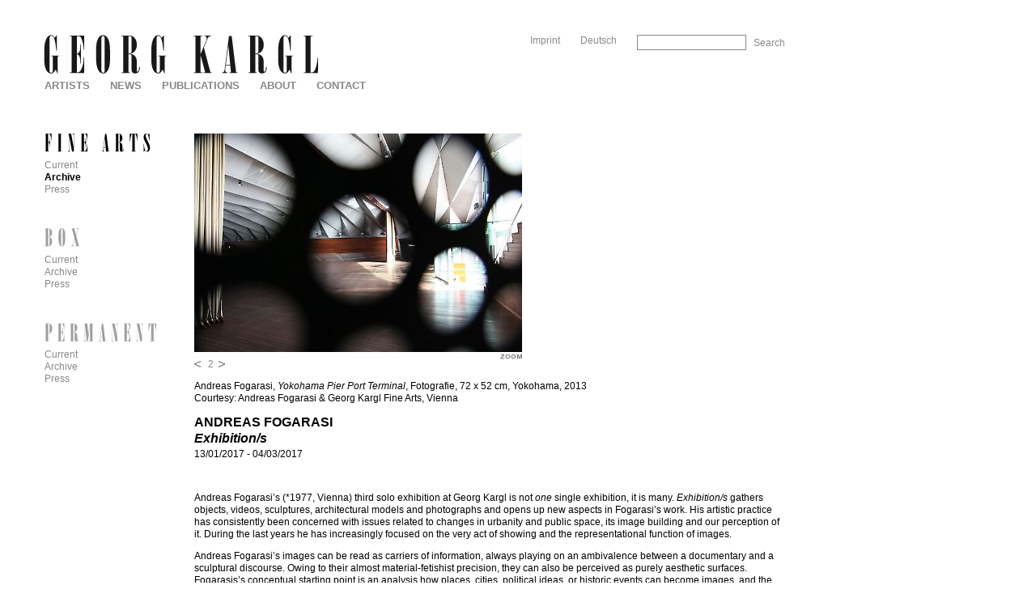

--- FILE ---
content_type: text/html; charset=utf-8
request_url: https://georgkargl.com/en/fine-arts/exhibition/andreas-fogarasi-exhibitions
body_size: 6097
content:
<!DOCTYPE html PUBLIC "-//W3C//DTD XHTML 1.0 Strict//EN" "http://www.w3.org/TR/xhtml1/DTD/xhtml1-strict.dtd">
<html xmlns="http://www.w3.org/1999/xhtml" xml:lang="en" lang="en" dir="ltr">

<head>
<meta http-equiv="Content-Type" content="text/html; charset=utf-8" />
  <title>Andreas Fogarasi -- Exhibition/s | Galerie Georg Kargl</title>
  <meta http-equiv="Content-Type" content="text/html; charset=utf-8" />
<link rel="shortcut icon" href="/sites/all/themes/georgkargl2/favicon.ico" type="image/x-icon" />
  <link type="text/css" rel="stylesheet" media="all" href="https://georgkargl.com/sites/default/files/css/css_277c7d5214350ab7117789c31e33e540.css" />
<link type="text/css" rel="stylesheet" media="print" href="https://georgkargl.com/sites/default/files/css/css_fde3f461cc06cb0827c64370f51da5ae.css" />
<!--[if IE]>
<link type="text/css" rel="stylesheet" media="all" href="/sites/all/themes/zen/zen/ie.css?1" />
<![endif]-->
  <script type="text/javascript" src="https://georgkargl.com/sites/default/files/js/js_d31dcf7505c4f5b9e2f29efaa7cce7f7.js"></script>
<script type="text/javascript">
<!--//--><![CDATA[//><!--
jQuery.extend(Drupal.settings, {"basePath":"\/","googleanalytics":{"trackOutbound":1,"trackMailto":1,"trackDownload":1,"trackDownloadExtensions":"7z|aac|arc|arj|asf|asx|avi|bin|csv|doc|exe|flv|gif|gz|gzip|hqx|jar|jpe?g|js|mp(2|3|4|e?g)|mov(ie)?|msi|msp|pdf|phps|png|ppt|qtm?|ra(m|r)?|sea|sit|tar|tgz|torrent|txt|wav|wma|wmv|wpd|xls|xml|z|zip"},"lightbox2":{"rtl":"0","file_path":"\/(\\w\\w\/)sites\/default\/files","default_image":"\/modules\/acquia\/lightbox2\/images\/brokenimage.jpg","border_size":10,"font_color":"000","box_color":"fff","top_position":"","overlay_opacity":"1.0","overlay_color":"fff","disable_close_click":1,"resize_sequence":0,"resize_speed":400,"fade_in_speed":400,"slide_down_speed":600,"use_alt_layout":1,"disable_resize":0,"disable_zoom":1,"force_show_nav":0,"show_caption":true,"loop_items":0,"node_link_text":"","node_link_target":0,"image_count":"","video_count":"Video !current of !total","page_count":"Page !current of !total","lite_press_x_close":"press \u003ca href=\"#\" onclick=\"hideLightbox(); return FALSE;\"\u003e\u003ckbd\u003ex\u003c\/kbd\u003e\u003c\/a\u003e to close","download_link_text":"","enable_login":false,"enable_contact":false,"keys_close":"c x 27","keys_previous":"p 37","keys_next":"n 39","keys_zoom":"z","keys_play_pause":"32","display_image_size":"original","image_node_sizes":"()","trigger_lightbox_classes":"","trigger_lightbox_group_classes":"","trigger_slideshow_classes":"","trigger_lightframe_classes":"","trigger_lightframe_group_classes":"","custom_class_handler":0,"custom_trigger_classes":"","disable_for_gallery_lists":1,"disable_for_acidfree_gallery_lists":true,"enable_acidfree_videos":true,"slideshow_interval":5000,"slideshow_automatic_start":true,"slideshow_automatic_exit":true,"show_play_pause":true,"pause_on_next_click":false,"pause_on_previous_click":true,"loop_slides":false,"iframe_width":600,"iframe_height":400,"iframe_border":1,"enable_video":0},"spamspan":{"m":"spamspan","u":"u","d":"d","h":"h","t":"t"},"extlink":{"extTarget":"_blank","extClass":"ext","extSubdomains":1,"extExclude":"","extInclude":"","extCssExclude":"","extCssExplicit":"","extAlert":0,"extAlertText":"This link will take you to an external web site. We are not responsible for their content.","mailtoClass":"mailto"},"views_rotator":{"views-rotator-ausstellungsansichten-node_content_1":{"fx":"fade","timeout":2000,"speed":200,"pause":"1","cleartype":1,"next":"#views-rotator-ausstellungsansichten-node_content_1-views-rotator-next","prev":"#views-rotator-ausstellungsansichten-node_content_1-views-rotator-prev","height":"auto","auto_height":1}},"views":{"ajax_path":"\/en\/views\/ajax","ajaxViews":[{"view_name":"ausstellungsansichten","view_display_id":"node_content_1","view_args":"8587","view_path":"node\/8587","view_base_path":"node\/8587","view_dom_id":1,"pager_element":0}]}});
//--><!]]>
</script>
  <!-- artist intervention -->
  <!-- <script src="/interventions/load.js?v=20200514" data-intervention="6"></script> -->
</head>
<body class="not-front not-logged-in node-type-ausstellung one-sidebar sidebar-left i18n-en page-fine-arts-exhibition-andreas-fogarasi-exhibitions section-fine-arts">

  <div id="page"><div id="page-inner">

    <a name="top" id="navigation-top"></a>
          <div id="skip-to-nav"><a href="#navigation">Skip to Navigation</a></div>
    
    <div id="header"><div id="header-inner" class="clear-block">

              <div id="logo-title">

                      <div id="logo"><a href="/en" title="Home" rel="home"><img src="/sites/all/themes/georgkargl2/logo.png" alt="Home" id="logo-image" /></a></div>
            <!-- mh: print-logo -->
            <div id="print-logo"><img src="/sites/all/themes/georgkargl2/print-logo.png" alt="" id="print-logo-image" /></div>
          
                                    <div id="site-name"><strong>
                <a href="/en" title="Home" rel="home">
                Galerie Georg Kargl                </a>
              </strong></div>
                      
          
        </div> <!-- /#logo-title -->
      
              <div id="header-blocks" class="region region-header">
            <div id="block-search-0" class="block block-search region-odd even region-count-1 count-4"><div class="block-inner">

  
  <div class="content">
    <form action="/en/fine-arts/exhibition/andreas-fogarasi-exhibitions"  accept-charset="UTF-8" method="post" id="search-block-form">
<div><div class="container-inline">
  <div class="form-item" id="edit-search-block-form-1-wrapper">
 <label for="edit-search-block-form-1">Search this site: </label>
 <input type="text" maxlength="128" name="search_block_form" id="edit-search-block-form-1" size="15" value="" title="Enter the terms you wish to search for." class="form-text" />
</div>
<input type="submit" name="op" id="edit-submit" value="Search"  class="form-submit" />
<input type="hidden" name="form_build_id" id="form-oohH5Ndjgni5UWuXnp1ZW8y7GKEn-fVO41FqcF9SJYE" value="form-oohH5Ndjgni5UWuXnp1ZW8y7GKEn-fVO41FqcF9SJYE"  />
<input type="hidden" name="form_id" id="edit-search-block-form" value="search_block_form"  />
</div>

</div></form>
  </div>

  
</div></div> <!-- /block-inner, /block -->
  <div id="block-locale-0" class="block block-locale region-even odd region-count-2 count-5"><div class="block-inner">

  
  <div class="content">
    <ul><li class="de first"><a href="/de/fine-arts/ausstellung/andreas-fogarasi-exhibitions" class="language-link">Deutsch</a></li>
<li class="en last active"><a href="/en/fine-arts/exhibition/andreas-fogarasi-exhibitions" class="language-link active">English</a></li>
</ul>  </div>

  
</div></div> <!-- /block-inner, /block -->
  <div id="block-menu-secondary-links" class="block block-menu region-odd even region-count-3 count-6"><div class="block-inner">

  
  <div class="content">
    <ul class="menu"><li class="leaf first last"><a href="/en/page/imprint">Imprint</a></li>
</ul>  </div>

  
</div></div> <!-- /block-inner, /block -->
        </div> <!-- /#header-blocks -->
      
    </div></div> <!-- /#header-inner, /#header -->

    <div id="main"><div id="main-inner" class="clear-block with-navbar">

      <div id="content"><div id="content-inner">

        
        
                  <div id="content-header">
                                      <h1 class="title">Andreas Fogarasi -- Exhibition/s</h1>
                                                          </div> <!-- /#content-header -->
        
        <div id="content-area">
          <div id="node-8587" class="node node-type-ausstellung"><div class="node-inner">

  
  
  
      <div class="meta">
      
              <div class="terms terms-inline"> in <ul class="links inline"><li class="taxonomy_term_23 first"><a href="/en/category/kuenstlername/andreas-fogarasi" rel="tag" title="">Andreas Fogarasi</a></li>
<li class="taxonomy_term_2 last"><a href="/en/category/galeriename/fine-arts" rel="tag" title="">Fine Arts</a></li>
</ul></div>
          </div>
  
  <div class="content">
    <div class="view view-ausstellungsansichten view-id-ausstellungsansichten view-display-id-node_content_1 view-dom-id-1">
      
  
  
      <div class="view-content">
      <div class="item-list views-rotator views-rotator-ausstellungsansichten-node_content_1 clear-block">
  <span><a id ="views-rotator-ausstellungsansichten-node_content_1-views-rotator-prev"></a></span>
  <span><a id ="views-rotator-ausstellungsansichten-node_content_1-views-rotator-next"></a></span>
  <div id="views-rotator-ausstellungsansichten-node_content_1">
          <div class="views-rotator-item">  
  <div class="views-field-field-bild-fid">
                <span class="field-content"><a href="https://georgkargl.com/sites/default/files/imagecache/ausstellungsansicht_lightbox/ausstellungsansicht/ausstellung-8587/fogarasibudapestfirstdraft2015videostill.jpg" rel="lightbox[][fogarasibudapestfirstdraft2015videostill.jpg]" class="imagefield imagefield-lightbox2 imagefield-lightbox2-ausstellungsansicht imagefield-field_bild imagecache imagecache-field_bild imagecache-ausstellungsansicht imagecache-field_bild-ausstellungsansicht"><img src="https://georgkargl.com/sites/default/files/imagecache/ausstellungsansicht/ausstellungsansicht/ausstellung-8587/fogarasibudapestfirstdraft2015videostill.jpg" alt="fogarasibudapestfirstdraft2015videostill.jpg" title="" width="480" height="270"/></a></span>
  </div>
  
  <div class="views-field-counter">
                <span class="field-content">1</span>
  </div>
  
  <div class="views-field-field-bildtext-value">
                <div class="field-content"><p><span>Andreas Fogarasi, <em>Video Budapest</em>, first draft, video still, Budapest 2015</span><br /><span>Courtesy: Andreas Fogarasi &amp; Georg Kargl Fine Arts, Vienna</span></p></div>
  </div>
</div>
          <div class="views-rotator-item">  
  <div class="views-field-field-bild-fid">
                <span class="field-content"><a href="https://georgkargl.com/sites/default/files/imagecache/ausstellungsansicht_lightbox/ausstellungsansicht/ausstellung-8587/fogarasiamirrors.jpg" rel="lightbox[][fogarasiamirrors.jpg]" class="imagefield imagefield-lightbox2 imagefield-lightbox2-ausstellungsansicht imagefield-field_bild imagecache imagecache-field_bild imagecache-ausstellungsansicht imagecache-field_bild-ausstellungsansicht"><img src="https://georgkargl.com/sites/default/files/imagecache/ausstellungsansicht/ausstellungsansicht/ausstellung-8587/fogarasiamirrors.jpg" alt="fogarasiamirrors.jpg" title="" width="405" height="270"/></a></span>
  </div>
  
  <div class="views-field-counter">
                <span class="field-content">2</span>
  </div>
  
  <div class="views-field-field-bildtext-value">
                <div class="field-content"><p><span>Andreas Fogarasi, <em>Yokohama Pier Port Terminal</em>, Fotografie, 72 x 52 cm, Yokohama, 2013</span><br /><span>Courtesy: Andreas Fogarasi &amp; Georg Kargl Fine Arts,<span>&nbsp;Vienna</span></span></p></div>
  </div>
</div>
          <div class="views-rotator-item">  
  <div class="views-field-field-bild-fid">
                <span class="field-content"><a href="https://georgkargl.com/sites/default/files/imagecache/ausstellungsansicht_lightbox/ausstellungsansicht/ausstellung-8587/ild5252kopie.jpg" rel="lightbox[][ild5252kopie.jpg]" class="imagefield imagefield-lightbox2 imagefield-lightbox2-ausstellungsansicht imagefield-field_bild imagecache imagecache-field_bild imagecache-ausstellungsansicht imagecache-field_bild-ausstellungsansicht"><img src="https://georgkargl.com/sites/default/files/imagecache/ausstellungsansicht/ausstellungsansicht/ausstellung-8587/ild5252kopie.jpg" alt="ild5252kopie.jpg" title="" width="405" height="270"/></a></span>
  </div>
  
  <div class="views-field-counter">
                <span class="field-content">3</span>
  </div>
  
  <div class="views-field-field-bildtext-value">
                <div class="field-content"><p>Andreas Fogarasi, <em>Exhibition/s</em>,&nbsp;2017, exhibition view, photo:&nbsp;Matthias Bildstein, courtesy Georg Kargl Fine Arts,<span>&nbsp;Vienna</span></p></div>
  </div>
</div>
          <div class="views-rotator-item">  
  <div class="views-field-field-bild-fid">
                <span class="field-content"><a href="https://georgkargl.com/sites/default/files/imagecache/ausstellungsansicht_lightbox/ausstellungsansicht/ausstellung-8587/ild5273kopie.jpg" rel="lightbox[][ild5273kopie.jpg]" class="imagefield imagefield-lightbox2 imagefield-lightbox2-ausstellungsansicht imagefield-field_bild imagecache imagecache-field_bild imagecache-ausstellungsansicht imagecache-field_bild-ausstellungsansicht"><img src="https://georgkargl.com/sites/default/files/imagecache/ausstellungsansicht/ausstellungsansicht/ausstellung-8587/ild5273kopie.jpg" alt="ild5273kopie.jpg" title="" width="367" height="270"/></a></span>
  </div>
  
  <div class="views-field-counter">
                <span class="field-content">4</span>
  </div>
  
  <div class="views-field-field-bildtext-value">
                <div class="field-content"><p>Andreas Fogarasi, <em>Exhibition/s</em>,&nbsp;2017, exhibition view, photo:&nbsp;Matthias Bildstein, courtesy Georg Kargl Fine Arts,<span>&nbsp;Vienna</span></p></div>
  </div>
</div>
          <div class="views-rotator-item">  
  <div class="views-field-field-bild-fid">
                <span class="field-content"><a href="https://georgkargl.com/sites/default/files/imagecache/ausstellungsansicht_lightbox/ausstellungsansicht/ausstellung-8587/ild5296.jpg" rel="lightbox[][ild5296.jpg]" class="imagefield imagefield-lightbox2 imagefield-lightbox2-ausstellungsansicht imagefield-field_bild imagecache imagecache-field_bild imagecache-ausstellungsansicht imagecache-field_bild-ausstellungsansicht"><img src="https://georgkargl.com/sites/default/files/imagecache/ausstellungsansicht/ausstellungsansicht/ausstellung-8587/ild5296.jpg" alt="ild5296.jpg" title="" width="405" height="270"/></a></span>
  </div>
  
  <div class="views-field-counter">
                <span class="field-content">5</span>
  </div>
  
  <div class="views-field-field-bildtext-value">
                <div class="field-content"><p>Andreas Fogarasi,&nbsp;<em>Exhibition/s</em>,&nbsp;2017, exhibition view, photo:&nbsp;Matthias Bildstein, courtesy Georg Kargl Fine Arts, Vienna</p></div>
  </div>
</div>
          <div class="views-rotator-item">  
  <div class="views-field-field-bild-fid">
                <span class="field-content"><a href="https://georgkargl.com/sites/default/files/imagecache/ausstellungsansicht_lightbox/ausstellungsansicht/ausstellung-8587/ild5297kopie.jpg" rel="lightbox[][ild5297kopie.jpg]" class="imagefield imagefield-lightbox2 imagefield-lightbox2-ausstellungsansicht imagefield-field_bild imagecache imagecache-field_bild imagecache-ausstellungsansicht imagecache-field_bild-ausstellungsansicht"><img src="https://georgkargl.com/sites/default/files/imagecache/ausstellungsansicht/ausstellungsansicht/ausstellung-8587/ild5297kopie.jpg" alt="ild5297kopie.jpg" title="" width="405" height="270"/></a></span>
  </div>
  
  <div class="views-field-counter">
                <span class="field-content">6</span>
  </div>
  
  <div class="views-field-field-bildtext-value">
                <div class="field-content"><p>Andreas Fogarasi,&nbsp;<em>Exhibition/s</em>,&nbsp;2017, exhibition view, photo:&nbsp;Matthias Bildstein, courtesy Georg Kargl Fine Arts, Vienna</p></div>
  </div>
</div>
          <div class="views-rotator-item">  
  <div class="views-field-field-bild-fid">
                <span class="field-content"><a href="https://georgkargl.com/sites/default/files/imagecache/ausstellungsansicht_lightbox/ausstellungsansicht/ausstellung-8587/img4729.jpg" rel="lightbox[][img4729.jpg]" class="imagefield imagefield-lightbox2 imagefield-lightbox2-ausstellungsansicht imagefield-field_bild imagecache imagecache-field_bild imagecache-ausstellungsansicht imagecache-field_bild-ausstellungsansicht"><img src="https://georgkargl.com/sites/default/files/imagecache/ausstellungsansicht/ausstellungsansicht/ausstellung-8587/img4729.jpg" alt="img4729.jpg" title="" width="399" height="270"/></a></span>
  </div>
  
  <div class="views-field-counter">
                <span class="field-content">7</span>
  </div>
  
  <div class="views-field-field-bildtext-value">
                <div class="field-content"><p><span>Andreas Fogarasi, <em>Framework</em>, 205 x 285 cm, mixed media, 2017,</span><br /><span>photo: Christian Rupp, Courtesy Georg Kargl Fine Arts,<span>&nbsp;Vienna</span></span></p></div>
  </div>
</div>
          <div class="views-rotator-item">  
  <div class="views-field-field-bild-fid">
                <span class="field-content"><a href="https://georgkargl.com/sites/default/files/imagecache/ausstellungsansicht_lightbox/ausstellungsansicht/ausstellung-8587/ild5320kopie.jpg" rel="lightbox[][ild5320kopie.jpg]" class="imagefield imagefield-lightbox2 imagefield-lightbox2-ausstellungsansicht imagefield-field_bild imagecache imagecache-field_bild imagecache-ausstellungsansicht imagecache-field_bild-ausstellungsansicht"><img src="https://georgkargl.com/sites/default/files/imagecache/ausstellungsansicht/ausstellungsansicht/ausstellung-8587/ild5320kopie.jpg" alt="ild5320kopie.jpg" title="" width="405" height="270"/></a></span>
  </div>
  
  <div class="views-field-counter">
                <span class="field-content">8</span>
  </div>
  
  <div class="views-field-field-bildtext-value">
                <div class="field-content"><p>Andreas Fogarasi,&nbsp;<em>Exhibition/s</em>,&nbsp;2017, exhibition view, photo:&nbsp;Matthias Bildstein, courtesy Georg Kargl Fine Arts, Vienna</p></div>
  </div>
</div>
          <div class="views-rotator-item">  
  <div class="views-field-field-bild-fid">
                <span class="field-content"><a href="https://georgkargl.com/sites/default/files/imagecache/ausstellungsansicht_lightbox/ausstellungsansicht/ausstellung-8587/ild5331kopie.jpg" rel="lightbox[][ild5331kopie.jpg]" class="imagefield imagefield-lightbox2 imagefield-lightbox2-ausstellungsansicht imagefield-field_bild imagecache imagecache-field_bild imagecache-ausstellungsansicht imagecache-field_bild-ausstellungsansicht"><img src="https://georgkargl.com/sites/default/files/imagecache/ausstellungsansicht/ausstellungsansicht/ausstellung-8587/ild5331kopie.jpg" alt="ild5331kopie.jpg" title="" width="405" height="270"/></a></span>
  </div>
  
  <div class="views-field-counter">
                <span class="field-content">9</span>
  </div>
  
  <div class="views-field-field-bildtext-value">
                <div class="field-content"><p>Andreas Fogarasi,&nbsp;<em>Exhibition/s</em>,&nbsp;2017, exhibition view, photo:&nbsp;Matthias Bildstein, courtesy Georg Kargl Fine Arts, Vienna</p></div>
  </div>
</div>
          <div class="views-rotator-item">  
  <div class="views-field-field-bild-fid">
                <span class="field-content"><a href="https://georgkargl.com/sites/default/files/imagecache/ausstellungsansicht_lightbox/ausstellungsansicht/ausstellung-8587/img4554.jpg" rel="lightbox[][img4554.jpg]" class="imagefield imagefield-lightbox2 imagefield-lightbox2-ausstellungsansicht imagefield-field_bild imagecache imagecache-field_bild imagecache-ausstellungsansicht imagecache-field_bild-ausstellungsansicht"><img src="https://georgkargl.com/sites/default/files/imagecache/ausstellungsansicht/ausstellungsansicht/ausstellung-8587/img4554.jpg" alt="img4554.jpg" title="" width="405" height="270"/></a></span>
  </div>
  
  <div class="views-field-counter">
                <span class="field-content">10</span>
  </div>
  
  <div class="views-field-field-bildtext-value">
                <div class="field-content"><p><span>Andreas Fogarasi, <em>Panorama Screen</em>, sculpture, 240 x 650 x 225 cm, steel frame, steel rope, alpine rope, 2003</span><br /><span>photo: Christian Rupp, Courtesy Georg Kargl Fine Arts,<span>&nbsp;Vienna</span></span></p></div>
  </div>
</div>
          <div class="views-rotator-item">  
  <div class="views-field-field-bild-fid">
                <span class="field-content"><a href="https://georgkargl.com/sites/default/files/imagecache/ausstellungsansicht_lightbox/ausstellungsansicht/ausstellung-8587/img4663-foto-rupp.jpg" rel="lightbox[][img4663-foto-rupp.jpg]" class="imagefield imagefield-lightbox2 imagefield-lightbox2-ausstellungsansicht imagefield-field_bild imagecache imagecache-field_bild imagecache-ausstellungsansicht imagecache-field_bild-ausstellungsansicht"><img src="https://georgkargl.com/sites/default/files/imagecache/ausstellungsansicht/ausstellungsansicht/ausstellung-8587/img4663-foto-rupp.jpg" alt="img4663-foto-rupp.jpg" title="" width="414" height="270"/></a></span>
  </div>
  
  <div class="views-field-counter">
                <span class="field-content">11</span>
  </div>
  
  <div class="views-field-field-bildtext-value">
                <div class="field-content"><p>Andreas Fogarasi, <em>Exhibition/s</em>,&nbsp;2017, exhibition view, photo: Christian Rupp, courtesy Georg Kargl Fine Arts,<span>&nbsp;Vienna</span></p></div>
  </div>
</div>
          <div class="views-rotator-item">  
  <div class="views-field-field-bild-fid">
                <span class="field-content"><a href="https://georgkargl.com/sites/default/files/imagecache/ausstellungsansicht_lightbox/ausstellungsansicht/ausstellung-8587/ild5340kopie.jpg" rel="lightbox[][ild5340kopie.jpg]" class="imagefield imagefield-lightbox2 imagefield-lightbox2-ausstellungsansicht imagefield-field_bild imagecache imagecache-field_bild imagecache-ausstellungsansicht imagecache-field_bild-ausstellungsansicht"><img src="https://georgkargl.com/sites/default/files/imagecache/ausstellungsansicht/ausstellungsansicht/ausstellung-8587/ild5340kopie.jpg" alt="ild5340kopie.jpg" title="" width="280" height="270"/></a></span>
  </div>
  
  <div class="views-field-counter">
                <span class="field-content">12</span>
  </div>
  
  <div class="views-field-field-bildtext-value">
                <div class="field-content"><p>Andreas Fogarasi,&nbsp;<em>Exhibition/s</em>,&nbsp;2017, exhibition view, photo:&nbsp;Matthias Bildstein, courtesy Georg Kargl Fine Arts, Vienna</p></div>
  </div>
</div>
          <div class="views-rotator-item">  
  <div class="views-field-field-bild-fid">
                <span class="field-content"><a href="https://georgkargl.com/sites/default/files/imagecache/ausstellungsansicht_lightbox/ausstellungsansicht/ausstellung-8587/ild5333kopie.jpg" rel="lightbox[][ild5333kopie.jpg]" class="imagefield imagefield-lightbox2 imagefield-lightbox2-ausstellungsansicht imagefield-field_bild imagecache imagecache-field_bild imagecache-ausstellungsansicht imagecache-field_bild-ausstellungsansicht"><img src="https://georgkargl.com/sites/default/files/imagecache/ausstellungsansicht/ausstellungsansicht/ausstellung-8587/ild5333kopie.jpg" alt="ild5333kopie.jpg" title="" width="405" height="270"/></a></span>
  </div>
  
  <div class="views-field-counter">
                <span class="field-content">13</span>
  </div>
  
  <div class="views-field-field-bildtext-value">
                <div class="field-content"><p>Andreas Fogarasi, <em>Exhibition/s</em>,&nbsp;2017, exhibition view, photo:&nbsp;Matthias Bildstein, courtesy Georg Kargl Fine Arts,<span>&nbsp;Vienna</span></p></div>
  </div>
</div>
          <div class="views-rotator-item">  
  <div class="views-field-field-bild-fid">
                <span class="field-content"><a href="https://georgkargl.com/sites/default/files/imagecache/ausstellungsansicht_lightbox/ausstellungsansicht/ausstellung-8587/ild5372kopie.jpg" rel="lightbox[][ild5372kopie.jpg]" class="imagefield imagefield-lightbox2 imagefield-lightbox2-ausstellungsansicht imagefield-field_bild imagecache imagecache-field_bild imagecache-ausstellungsansicht imagecache-field_bild-ausstellungsansicht"><img src="https://georgkargl.com/sites/default/files/imagecache/ausstellungsansicht/ausstellungsansicht/ausstellung-8587/ild5372kopie.jpg" alt="ild5372kopie.jpg" title="" width="405" height="270"/></a></span>
  </div>
  
  <div class="views-field-counter">
                <span class="field-content">14</span>
  </div>
  
  <div class="views-field-field-bildtext-value">
                <div class="field-content"><p>Andreas Fogarasi,&nbsp;<em>Exhibition/s</em>,&nbsp;2017, exhibition view, photo:&nbsp;Matthias Bildstein, courtesy Georg Kargl Fine Arts, Vienna</p></div>
  </div>
</div>
          <div class="views-rotator-item">  
  <div class="views-field-field-bild-fid">
                <span class="field-content"><a href="https://georgkargl.com/sites/default/files/imagecache/ausstellungsansicht_lightbox/ausstellungsansicht/ausstellung-8587/ild5347kopie.jpg" rel="lightbox[][ild5347kopie.jpg]" class="imagefield imagefield-lightbox2 imagefield-lightbox2-ausstellungsansicht imagefield-field_bild imagecache imagecache-field_bild imagecache-ausstellungsansicht imagecache-field_bild-ausstellungsansicht"><img src="https://georgkargl.com/sites/default/files/imagecache/ausstellungsansicht/ausstellungsansicht/ausstellung-8587/ild5347kopie.jpg" alt="ild5347kopie.jpg" title="" width="433" height="270"/></a></span>
  </div>
  
  <div class="views-field-counter">
                <span class="field-content">15</span>
  </div>
  
  <div class="views-field-field-bildtext-value">
                <div class="field-content"><p>Andreas Fogarasi,&nbsp;<em>Exhibition/s</em>,&nbsp;2017, exhibition view, photo:&nbsp;Matthias Bildstein, courtesy Georg Kargl Fine Arts, Vienna</p></div>
  </div>
</div>
          <div class="views-rotator-item">  
  <div class="views-field-field-bild-fid">
                <span class="field-content"><a href="https://georgkargl.com/sites/default/files/imagecache/ausstellungsansicht_lightbox/ausstellungsansicht/ausstellung-8587/ild5361kopie.jpg" rel="lightbox[][ild5361kopie.jpg]" class="imagefield imagefield-lightbox2 imagefield-lightbox2-ausstellungsansicht imagefield-field_bild imagecache imagecache-field_bild imagecache-ausstellungsansicht imagecache-field_bild-ausstellungsansicht"><img src="https://georgkargl.com/sites/default/files/imagecache/ausstellungsansicht/ausstellungsansicht/ausstellung-8587/ild5361kopie.jpg" alt="ild5361kopie.jpg" title="" width="405" height="270"/></a></span>
  </div>
  
  <div class="views-field-counter">
                <span class="field-content">16</span>
  </div>
  
  <div class="views-field-field-bildtext-value">
                <div class="field-content"><p>Andreas Fogarasi,&nbsp;<em>Exhibition/s</em>,&nbsp;2017, exhibition view, photo:&nbsp;Matthias Bildstein, courtesy Georg Kargl Fine Arts, Vienna</p></div>
  </div>
</div>
      </div>
</div>    </div>
  
  
  
  
  
  
</div> <div class="field field-type-content-taxonomy field-field-kuenstlername-ausstellung">
    <div class="field-items">
            <div class="field-item odd">
                    Andreas Fogarasi        </div>
        </div>
</div>
<div class="field field-type-text field-field-ausstellungstitel">
    <div class="field-items">
            <div class="field-item odd">
                    Exhibition/s        </div>
        </div>
</div>
<div class="field field-type-date field-field-ausstellungsdauer">
    <div class="field-items">
            <div class="field-item odd">
                    <span class="date-display-start">13/01/2017</span><span class="date-display-separator"> - </span><span class="date-display-end">04/03/2017</span>        </div>
        </div>
</div>
<div class="field field-type-text field-field-ausstellungsinfo">
    <div class="field-items">
            <div class="field-item odd">
                    <p>&nbsp;</p>
<p>Andreas Fogarasi’s (*1977, Vienna) third solo exhibition at Georg Kargl is not <em>one </em>single exhibition, it is many. <em>Exhibition/s </em>gathers objects, videos, sculptures, architectural models and photographs and opens up new aspects in Fogarasi’s work. His artistic practice has consistently been concerned with issues related to changes in urbanity and public space, its image building and our perception of it. During the last years he has increasingly focused on the very act of showing and the representational function of images.</p>
<p>Andreas Fogarasi’s images can be read as carriers of information, always playing on an ambivalence between a documentary and a sculptural discourse. Owing to their almost material-fetishist precision, they can also be perceived as purely aesthetic surfaces. Fogarasis’s conceptual starting point is an analysis how places, cities, political ideas, or historic events can become images, and the role of culture – art, architecture, and design – in this process. The artist’s engagement with mechanisms of political appropriation of visual culture today is the foundation of his works: the process of the culturalisation of the economy – be it through „creative“ modes of development and labour, through culture as a driving force for urban development, or as a locational factor competing for tourists, investors, and attention.</p>
<p>Owed to this economy of attention is the following <em>glossary</em>, devoted to the mindful observer, consistent critic, affectionate re-thinker of visual codes, and aesthetic translator of subtle nuances. <br /><br />Text: Fiona Liewehr with Andreas Fogarasi</p>        </div>
        </div>
</div>
<div class="field field-type-filefield field-field-downloads">
    <div class="field-items">
            <div class="field-item odd">
                    <div class="filefield-file"><img class="filefield-icon field-icon-application-pdf"  alt="application/pdf icon" src="https://georgkargl.com/modules/acquia/filefield/icons/application-pdf.png" /><a href="https://georgkargl.com/sites/default/files/downloads/ausstellung/ausstellung-8587/fogarasipressetext5english-final.pdf" type="application/pdf; length=155918" title="fogarasipressetext5english-final.pdf">Press release</a></div>        </div>
        </div>
</div>
<div class="field field-type-link field-field-links">
    <div class="field-items">
            <div class="field-item odd">
                    <a href="http://georgkargl.com/en/fine-arts/press/andreas-fogarasi-exhibitions">Presse</a>        </div>
              <div class="field-item even">
                    <a href="http://georgkargl.com/en/artist/andreas-fogarasi">Works</a>        </div>
              <div class="field-item odd">
                    <a href="http://georgkargl.com/en/artist/andreas-fogarasi/bio">Biography</a>        </div>
              <div class="field-item even">
                    <a href="http://georgkargl.com/en/box/exhibition/andreas-fogarasi-norden">Exhibition BOX 2006</a>        </div>
              <div class="field-item odd">
                    <a href="http://georgkargl.com/en/fine-arts/exhibition/andreas-fogarasi-georgetown">Exhibition 2010</a>        </div>
              <div class="field-item even">
                    <a href="/en/permanent/exhibition/andreas-fogarasi-kiosk-buda">Exhibition 2013 in Permanent</a>        </div>
        </div>
</div>
  </div>

  
</div></div> <!-- /node-inner, /node -->
        </div>

        
        
      </div></div> <!-- /#content-inner, /#content -->

              <div id="navbar"><div id="navbar-inner" class="clear-block region region-navbar">

          <a name="navigation" id="navigation"></a>

          
                      <div id="primary">
              <ul class="links"><li class="menu-1128 first"><a href="/en/kuenstler" id="menuepunkt-kuenstler" title="">Artists</a></li>
<li class="menu-1549"><a href="/en/news" id="menuepunkt-news" title="">News</a></li>
<li class="menu-1303"><a href="/en/publikationen" id="menuepunkt-publikationen" title="">Publications</a></li>
<li class="menu-1170"><a href="/en/page/about">About</a></li>
<li class="menu-1166 last"><a href="/en/page/contact">Contact</a></li>
</ul>            </div> <!-- /#primary -->
          
          
          
        </div></div> <!-- /#navbar-inner, /#navbar -->
      
              <div id="sidebar-left"><div id="sidebar-left-inner" class="region region-left">
            <div id="block-menu-menu-fine-arts" class="block block-menu region-odd odd region-count-1 count-1"><div class="block-inner">

      <h2 class="title">1 -- Fine Arts</h2>
  
  <div class="content">
    <ul class="menu"><li class="leaf first"><a href="/en/fine-arts/aktuell" id="menuepunkt-fine-arts-aktuell" title="">Current</a></li>
<li class="leaf"><a href="/en/fine-arts/ausstellungen" id="menuepunkt-fine-arts-archiv" title="">Archive</a></li>
<li class="leaf last"><a href="/en/fine-arts/presse" id="menuepunkt-fine-arts-presse" title="">Press</a></li>
</ul>  </div>

  
</div></div> <!-- /block-inner, /block -->
  <div id="block-menu-menu-box" class="block block-menu region-even even region-count-2 count-2"><div class="block-inner">

      <h2 class="title">2 -- Box</h2>
  
  <div class="content">
    <ul class="menu"><li class="leaf first"><a href="/en/box/aktuell" id="menuepunkt-box-aktuell" title="">Current</a></li>
<li class="leaf"><a href="/en/box/ausstellungen" id="menuepunkt-box-archiv" title="">Archive</a></li>
<li class="leaf last"><a href="/en/box/presse" id="menuepunkt-box-presse" title="">Press</a></li>
</ul>  </div>

  
</div></div> <!-- /block-inner, /block -->
  <div id="block-menu-menu-permanent" class="block block-menu region-odd odd region-count-3 count-3"><div class="block-inner">

      <h2 class="title">3 -- Permanent</h2>
  
  <div class="content">
    <ul class="menu"><li class="leaf first"><a href="/en/permanent/aktuell" id="menuepunkt-permanent-aktuell" title="">Current</a></li>
<li class="leaf"><a href="/en/permanent/ausstellungen" id="menuepunkt-permanent-archiv" title="">Archive</a></li>
<li class="leaf last"><a href="/en/permanent/presse" id="menuepunkt-permanent-presse" title="">Press</a></li>
</ul>  </div>

  
</div></div> <!-- /block-inner, /block -->
        </div></div> <!-- /#sidebar-left-inner, /#sidebar-left -->
      
      
    </div></div> <!-- /#main-inner, /#main -->

    
  </div></div> <!-- /#page-inner, /#page -->

  
  <script type="text/javascript">
<!--//--><![CDATA[//><!--
var _gaq = _gaq || [];_gaq.push(["_setAccount", "UA-2344054-16"]);_gaq.push(['_setCustomVar', 1, "User roles", "anonymous user", 1]);_gaq.push(["_trackPageview"]);(function() {var ga = document.createElement("script");ga.type = "text/javascript";ga.async = true;ga.src = ("https:" == document.location.protocol ? "https://ssl" : "http://www") + ".google-analytics.com/ga.js";var s = document.getElementsByTagName("script")[0];s.parentNode.insertBefore(ga, s);})();
//--><!]]>
</script>

</body>
</html>
